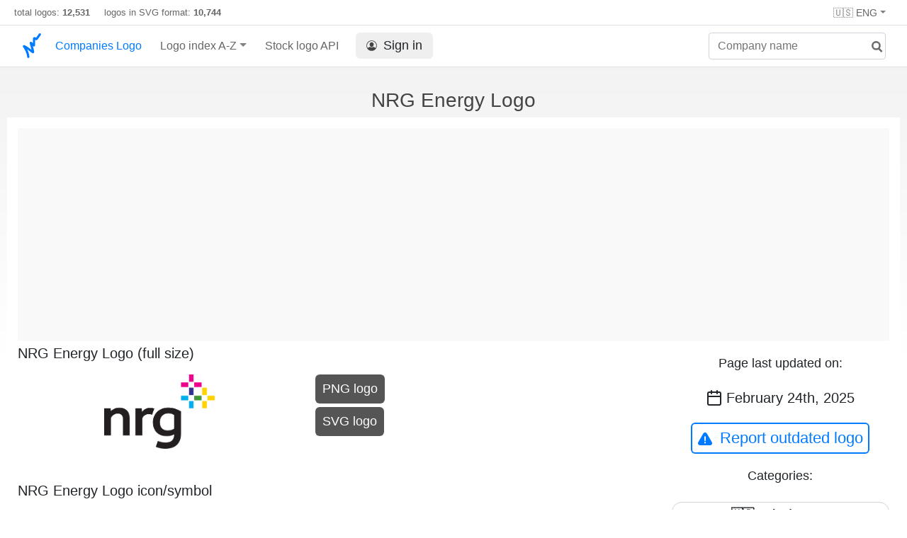

--- FILE ---
content_type: text/html; charset=UTF-8
request_url: https://companieslogo.com/nrg-energy/logo/
body_size: 4547
content:
<!DOCTYPE html>
<html lang="en">
<head>
<meta http-equiv="Content-Type" content="text/html; charset=UTF-8">
<title>NRG Energy
 logo in transparent PNG and vectorized SVG formats</title>

<link rel="apple-touch-icon" sizes="180x180" href="https://companieslogo.com/img/icons/apple-touch-icon.png">
<link rel="icon" type="image/png" sizes="32x32" href="/img/icons/favicon-32x32.png">
<link rel="icon" type="image/png" sizes="16x16" href="/img/icons/favicon-16x16.png">
<link rel="manifest" href="/img/icons/site.webmanifest">
<link rel="shortcut icon" href="https://companieslogo.com/favicon.ico" type="image/x-icon">

<link rel="canonical" href="https://companieslogo.com/nrg-energy/logo/" />
<meta property="og:url" content="https://companieslogo.com/nrg-energy/logo/" />

<meta name="robots" content="INDEX,FOLLOW">
<meta name="msapplication-TileColor" content="#ffffff">
<meta name="theme-color" content="#ffffff">
<meta name="viewport" content="width=device-width, initial-scale=1.0">
<meta property="og:title" content="NRG Energy
 logo in transparent PNG and vectorized SVG formats">
<meta property="og:type" content="website">
<link rel="alternate" hreflang="fr" href="https://companieslogo.com/fr/nrg-energy/logo/" />
<link rel="alternate" hreflang="de" href="https://companieslogo.com/de/nrg-energy/logo/" />
<link rel="alternate" hreflang="en" href="https://companieslogo.com/nrg-energy/logo/" />
<meta property="og:description" content="Download the logo of NRG Energy
, in PNG and SVG format">
<meta name="description" content="Download the logo of NRG Energy
, in PNG and SVG format">
<meta http-equiv="last-modified" content="2025-02-24">

<meta property="og:image" content="https://companieslogo.com/img/orig/NRG-16db1a08.png?t=1740421818">

<link rel="stylesheet" type="text/css" href="/css/style.css?v=101">

<script async src="https://pagead2.googlesyndication.com/pagead/js/adsbygoogle.js?client=ca-pub-9546025474036748"
     crossorigin="anonymous"></script></head>
<body>

<div class="header-container" style="position: relative;">
<div class="row site-header-row">
<div class="site-header">
total logos: <span class="font-weight-bold">12,531</span> &nbsp;&nbsp;&nbsp;
logos in SVG format: <span class="font-weight-bold">10,744</span>

<div class="header-actions responsive-hidden">
        <div class="option-item">
                        <div class="dropdown-container" style="position: relative;">
                                <div class="dropdown">
                                        <span class="dropdown-toggle">🇺🇸 ENG</span>
                                        <div class="clear-both">
                                        </div>

                                        <div class="dropdown-menu" style="right: 0; left: auto;">
                                                <a class="dropdown-item" href="/de/nrg-energy/logo/" onclick="document.cookie = 'prefered_language=EUR;  max-age=91536000000; path=/;';"><div><span>🇩🇪 German</span></div></a><a class="dropdown-item" href="/fr/nrg-energy/logo/" onclick="document.cookie = 'prefered_language=EUR;  max-age=91536000000; path=/;';"><div><span>🇫🇷 French</span></div></a>    
                                        </div>

                                        </div>
                        </div>
                </div>
        </div>
</div>

</div>
<nav class="navbar nav-bar-companiesmarketcap navbar-expand-lg navbar-light">
<div class="navbar-collapse-container">
<button class="navbar-toggler" type="button" data-toggle="collapse" data-target="#navbarSupportedContent" aria-controls="navbarSupportedContent" aria-expanded="false" aria-label="Toggle navigation">
<span class="navbar-toggler-icon"></span>
</button>
<form class="search-form form-inline">
<input id="search-input" class="form-control search-input" type="search" placeholder="Company name" aria-label="Company name" autocomplete="off">
<button onclick="return false;" aria-label="search" class="btn-search" type="submit" disabled=""><svg xmlns="http://www.w3.org/2000/svg" viewBox="0 0 14 14" width="18" height="18"><g stroke-width="2" stroke="#6c6c6c" fill="none"><path d="M11.29 11.71l-4-4"></path><circle cx="5" cy="5" r="4"></circle></g></svg></button>
<div id="typeahead-search-results" class="typeahead-search-results"></div>
</form>
<div class="collapse navbar-collapse" id="navbarSupportedContent">
<a href="/" title="CompaniesLogo.com - public company logo database" class="responsive-hidden">
	<img alt="companieslogo.com logo" src="/companies-logo.svg" style="height: 40px;padding-top: 5px;width: 30px;" class="logo">
</a>
<ul class="navbar-nav">
<li class="nav-item">
<a class="nav-link nav-link-companiesmarketcap" href="/" style="color: #007bff;">Companies Logo</a>
</li>
<li class="nav-item dropdown megamenu-li">
<a class="nav-link nav-link-companiesmarketcap dropdown-toggle" href="#" id="dropdown-countries" data-toggle="dropdown" aria-haspopup="true" aria-expanded="false">Logo index A-Z</a>
<div class="dropdown-menu megamenu" aria-labelledby="dropdown-countries">
<div class="row">
<div class="col-sm-6 col-lg-3">
<a class="dropdown-item" href="/logos/a/">A</a>
<a class="dropdown-item" href="/logos/b/">B</a>
<a class="dropdown-item" href="/logos/c/">C</a>
<a class="dropdown-item" href="/logos/d/">D</a>
<a class="dropdown-item" href="/logos/e/">E</a>
<a class="dropdown-item" href="/logos/f/">F</a>
<a class="dropdown-item" href="/logos/g/">G</a>
<a class="dropdown-item" href="/logos/h/">H</a>
<a class="dropdown-item" href="/logos/i/">I</a>
</div>
<div class="col-sm-6 col-lg-3 border-left">
<a class="dropdown-item" href="/logos/j/">J</a>
<a class="dropdown-item" href="/logos/k/">K</a>
<a class="dropdown-item" href="/logos/l/">L</a>
<a class="dropdown-item" href="/logos/m/">M</a>
<a class="dropdown-item" href="/logos/n/">N</a>
<a class="dropdown-item" href="/logos/o/">O</a>
<a class="dropdown-item" href="/logos/p/">P</a>
<a class="dropdown-item" href="/logos/q/">Q</a>
<a class="dropdown-item" href="/logos/r/">R</a>
</div>
<div class="col-sm-6 col-lg-3 border-left">
<a class="dropdown-item" href="/logos/s/">S</a>
<a class="dropdown-item" href="/logos/t/">T</a>
<a class="dropdown-item" href="/logos/u/">U</a>
<a class="dropdown-item" href="/logos/v/">V</a>
<a class="dropdown-item" href="/logos/w/">W</a>
<a class="dropdown-item" href="/logos/x/">X</a>
<a class="dropdown-item" href="/logos/y/">Y</a>
<a class="dropdown-item" href="/logos/z/">Z</a>
</div>
<div class="col-sm-6 col-lg-3 border-left">
<a class="dropdown-item" href="/logos/etfs-and-etns/">ETFs and ETNs</a>
</div>
</div>
</div>
</li>

<li class="nav-item">
<a class="nav-link nav-link-companiesmarketcap" href="/stock-logo-api/" title="Add Stock Market logos to your Apps or Websites">Stock logo API</a>
</li>

<li class="nav-item">
<a class="nav-link nav-link-sign-in" href="/sign-in/"><button class="sign-in"><img alt="account icon" src="/img/account.svg">Sign in</button></a></li>

</ul>
</div>
</div>
</nav>
</div>



<h1 class="text-center h1-title">NRG Energy
 Logo</h1>
<div class="table-container">


<div class="row">

<div class="advertisement-container ads advertisement advertisement-banner">
<script async src="https://pagead2.googlesyndication.com/pagead/js/adsbygoogle.js?client=ca-pub-9546025474036748"
     crossorigin="anonymous"></script>
<!-- Header ad -->
<ins class="adsbygoogle"
     style="display:block"
     data-ad-client="ca-pub-9546025474036748"
     data-ad-slot="3641887609"></ins>
<script>
     (adsbygoogle = window.adsbygoogle || []).push({});
</script></div>

<div class="col-sm9">
<h2 class="logo-title">NRG Energy
 Logo (full size)</h2>
<div class="logo-section">
	<div class="img-logo-container">
		<img class="img-logo" title="NRG Energy
 logo large (transparent PNG)" alt="NRG Energy
 logo large (transparent PNG)" src="/img/orig/NRG_BIG-b0161639.png?t=1740421818" style="object-fit: contain;width:100%;aspect-ratio:1551/1044;">
	</div>
	<div class="download-button-container">
		<a href="/img/orig/NRG_BIG-b0161639.png?t=1740421818&download=true" rel="nofollow">
			<button class="download-button">PNG logo</button>
		</a>
                <a href="/img/orig/NRG_BIG-1dd723c5.svg?t=1740421818&download=true" rel="nofollow">
			<button class="download-button">SVG logo</button>
		</a>
	</div>
</div>

<h2 class="logo-title">NRG Energy
 Logo icon/symbol</h2>
<div class="logo-section">
	<div class="img-logo-container">
		<img class="img-logo" title="NRG Energy
 logo (transparent PNG)" alt="NRG Energy
 logo (transparent PNG)" src="/img/orig/NRG-16db1a08.png?t=1740421818" style="object-fit: contain;width:100%;aspect-ratio:1552/1551;">
	</div>
	<div class="download-button-container">
                <a href="/img/orig/NRG-16db1a08.png?t=1740421818&download=true" rel="nofollow">
			<button class="download-button">PNG logo</button>
		</a>
                <a href="/img/orig/NRG-2e367e06.svg?t=1740421818&download=true" rel="nofollow">
			<button class="download-button">SVG logo</button>
		</a>
	</div>
</div>

<h2 class="logo-title">NRG Energy
 Logo (full size) on a dark background</h2>
<div class="logo-section">
	<div class="img-logo-container">
		<img class="img-logo img-logo-dark-bg" title="NRG Energy
 logo fulle size on a dark background (transparent PNG)" alt="NRG Energy
 logo fulle size on a dark background (transparent PNG)" src="/img/orig/NRG_BIG.D-7cc83554.png?t=1740421818" style="object-fit: contain;width:100%;aspect-ratio:1551/1044;">
	</div>
	<div class="download-button-container">
		<a href="/img/orig/NRG_BIG.D-7cc83554.png?t=1740421818&download=true" rel="nofollow">
			<button class="download-button">PNG logo</button>
		</a>
		<a href="/img/orig/NRG_BIG.D-198098da.svg?t=1740421818&download=true" rel="nofollow">
			<button class="download-button">SVG logo</button>
		</a>
	</div>
</div>

<h2 class="logo-title">NRG Energy
 Logo icon/symbol on a dark background</h2>
<div class="logo-section">
	<div class="img-logo-container">
		<img class="img-logo img-logo-dark-bg" title="NRG Energy
 logo on a dark background (transparent PNG)" alt="NRG Energy
 logo on a dark background (transparent PNG)" src="/img/orig/NRG.D-394f9e6c.png?t=1740421818" style="object-fit: contain;width:100%;aspect-ratio:1552/1551;">
	</div>
	<div class="download-button-container">
		<a href="/img/orig/NRG.D-394f9e6c.png?t=1740421818&download=true" rel="nofollow">
			<button class="download-button">PNG logo</button>
		</a>
		<a href="/img/orig/NRG.D-47ad0067.svg?t=1740421818&download=true" rel="nofollow">
			<button class="download-button">SVG logo</button>
		</a>
	</div>
</div>








<div style="clear:both;"><h2>About NRG Energy
</h2>
<p>NRG Energy, Inc., together with its subsidiaries, operates as an energy and home services company in the United States and Canada. It operates through Texas; East; West/Services/Other; Vivint Smart Home; and Corporate Activities segments. The company produces and sells electricity generated using coal, oil, solar, and battery storage; natural gas; and a cloud-based home platform, including hardware, software, sales, installation, customer service, technical support, and professional monitoring solutions. It offers retail electricity and energy management, line and surge protection products, HVAC installation, repair and maintenance, home protection products, repair and maintenance, and carbon offsets; retail services comprising demand response, commodity sales, energy efficiency, and energy management solutions; and system power, distributed generation, renewable and low-carbon products, carbon management and specialty services, backup generation, storage and distributed solar, and energy advisory services. In addition, the company trades in power, natural gas, and related commodities; environmental products; weather products; and financial products, including forwards, futures, options, and swaps. It offers its products and services under the NRG, Reliant, Direct Energy, Green Mountain Energy, and Vivint. It serves residential, commercial, government, industrial, and wholesale customers. NRG Energy, Inc. was founded in 1989 and is headquartered in Houston, Texas.</p></div>        </div>

        <div class="col-sm3 text-center">
			<p class="last-updated-title">Page last updated on:</p>
			<p class="last-updated-date"><img alt="calendar icon" src="/img/calendar-dark.svg" class="calendar-dark-icon">February 24th, 2025</p>
			<button class="button button-secondary report-outdated-btn" id="report-outdated-btn"><img class="warning-icon" alt="warning icon" src="/img/warning-blue.svg">Report outdated logo</button>

			<p class="last-updated-title">Categories:</p>
<div class="info-box categories-box">
			<a class="badge badge-light category-badge" href="/logos/usa/">🇺🇸 United States</a>		</div>
	</div>
</div>
<!--
<div class="advertisement-container ads advertisement advertisement-banner">
</div>
-->

</div>



<br/></br>

<div id="popup-container"></div>

<script>
var companySymbol = 'NRG';

function submitOutdated() {
                var description = document.getElementById('outdated-description').value;

                var params = 'symbol=' + companySymbol + '&description=' + description + '&url=' + window.location.href;

                var xhr = new XMLHttpRequest();
                xhr.open('POST', '/report-outdated/', true);
                xhr.setRequestHeader('Content-type', 'application/x-www-form-urlencoded');

                xhr.responseType = 'json';
                xhr.send(params);

                xhr.onload = function() {
                        console.log(xhr.response);

			document.getElementById('popup-container').innerHTML = '';
                };
}

function displayReportOutdatedPopup() {
document.getElementById('popup-container').innerHTML = `<div class="popup-overlay"></div>
<div class="popup-container not-closable">

<div class="popup">

<div style="position:absolute; right: 20px;">
        <a href="#" onclick="document.getElementById('popup-container').innerHTML = ''; return false;" class="close-popup"><span class="popup-close-icon"></span></a>
</div>


  <div class="popup-title">Report outdated Logo</div>
  <div class="popup-body">
    <label>Please let us know where we can find an updated version of the logo:</label>
	<textarea id="outdated-description" style="width: 100%;height: 80px;"></textarea>
    <div class="popup-buttons text-center">
      <div>
        <button style="min-width: 50%;" class="button-primary button-form" onclick="submitOutdated()">Submit</button>
      </div>
    </div>
  </div>

</div>
</div>`;
}

document.getElementById('report-outdated-btn').addEventListener('click', displayReportOutdatedPopup);
</script>




<div class="footer-container">
<div class="footer-section">
<div class="footer row">
<div class="col-sm-6">
<h4>About CompaniesLogo</h4>
<p class="no-margin-top">CompaniesLogo.com is maintaining an up to date database containing the logos of publicly listed companies and ETFs.</p>
<h4>Disclaimer</h4>
<p class="no-margin-top"> CompaniesLogo is neither affiliated nor sponsored by companies whose logos are displayed on this site, the logos belong to their respective copyright holders and are displayed solely for editorial and informational purposes.</p>
</div>
<div class="col-sm-6">
<h4>Contact</h4>
<p class="no-margin-top">For inquiries or if you want to report a problem write to <span class="contact-email">inf<span class="hidden">nospam</span>o@companies<span class="hidden">(nospam)</span>logo.com</span></p>

<h4>Links</h4>
<ul class="footer-links">
<li><a href="/api-documentation/">API documentation</a></li>
<li><a href="/stock-logo-api/#pricing">API Pricing</a></li>
<li><a href="/terms-and-conditions/">API Terms of Service</a></li>
<li><a href="/privacy/">Privacy Policy</a></li>
<li><a href="/about/">About Us</a></li>

<li><a href="/imprint/">Imprint</a></li>
   
</ul>
<p>
&#169; 2025 CompaniesLogo.com
</p>
</div>
</div>
</div>
</div>
<script>
isLoggedIn = 0;
</script>
<script src="/js/script.js?v=57"></script>
<script src="/clever_ads.js"></script>
<script src="/js/lut.js?v=3"></script>
</body></html>


--- FILE ---
content_type: text/html; charset=utf-8
request_url: https://www.google.com/recaptcha/api2/aframe
body_size: 265
content:
<!DOCTYPE HTML><html><head><meta http-equiv="content-type" content="text/html; charset=UTF-8"></head><body><script nonce="-hv5ss8bOmyBmWuxXt1GsA">/** Anti-fraud and anti-abuse applications only. See google.com/recaptcha */ try{var clients={'sodar':'https://pagead2.googlesyndication.com/pagead/sodar?'};window.addEventListener("message",function(a){try{if(a.source===window.parent){var b=JSON.parse(a.data);var c=clients[b['id']];if(c){var d=document.createElement('img');d.src=c+b['params']+'&rc='+(localStorage.getItem("rc::a")?sessionStorage.getItem("rc::b"):"");window.document.body.appendChild(d);sessionStorage.setItem("rc::e",parseInt(sessionStorage.getItem("rc::e")||0)+1);localStorage.setItem("rc::h",'1769049215320');}}}catch(b){}});window.parent.postMessage("_grecaptcha_ready", "*");}catch(b){}</script></body></html>

--- FILE ---
content_type: text/javascript
request_url: https://companieslogo.com/js/lut.js?v=3
body_size: 1042
content:
ubRecovered = false;
function recoveUB() {
	return; // no ad recovery atm
        if(!ubRecovered) {
                ubRecovered = true;
                document.querySelectorAll('.recoverub-container').forEach(recoverContainer => {
                        recoverContainer.classList.remove("hidden");
                        recoverContainer.innerHTML = '<br/>Ad<span class="responsive-hidden">vertisement</span>: <a rel="sponsored nofollow" class="text-underline" href="/logo-api/">Get <strong>API access</strong> to over 8,000 logos of companies</a><br/><br/>';
                });
        }
}

var ub0802dwds = 1;
if(document.getElementById('Sssa9sanbOsnbq723')){
        ub0802dwds = 0;
} else {
        recoveUB();
}

(function detectUB(callback) {
  var flaggedURL = 'https://static.getclicky.com/js';

        var request = new Request(flaggedURL, {
        method: 'GET',
        mode: 'no-cors',
        });
        fetch(request)
        .then(function(response) {
        if (response.status === 200 ) {
                callback(false);
        }
        })
        .catch(function(error) {
                callback(true);
        });
        })(function(usingAdblock) {
                if(usingAdblock) {
                        ub0802dwds = 2;
                        recoveUB();
                        console.log('using adblock');
                }
        })

	function ae6dd7anadbac(siteID) {
		var uuid = '';
		try {
			if(localStorage.getItem("UUID-ae6dd7anadbac") == undefined) {
				localStorage.setItem("UUID-ae6dd7anadbac", window.crypto.randomUUID());
			}

			uuid = localStorage.getItem("UUID-ae6dd7anadbac");
		} catch(error) {}

		var timeOffset = '';
		try {
			timeOffset = new Date().getTimezoneOffset()
		} catch(error) {}

		var userLang = ''; 
		try {
			userLang = navigator.language || navigator.userLanguage; 
		} catch(error) {}

		var payload = {
			"siteID" : siteID,
			"uuid" : uuid,
			"referrer" : document.referrer,
			"url" : window.location.href,
			"screen_height": window.screen.height,
			"screen_width": window.screen.width,
			"timeOffset": timeOffset,
			"userLang": userLang,
			"blocker" : ub0802dwds
		};

		fetch("https://apewisdom.io/c/", {
			method: "POST",
			body: JSON.stringify(payload),
			headers: {
				"Content-type": "application/json; charset=UTF-8"
			}
		});
	}

	setTimeout("ae6dd7anadbac('CL')", 625);
